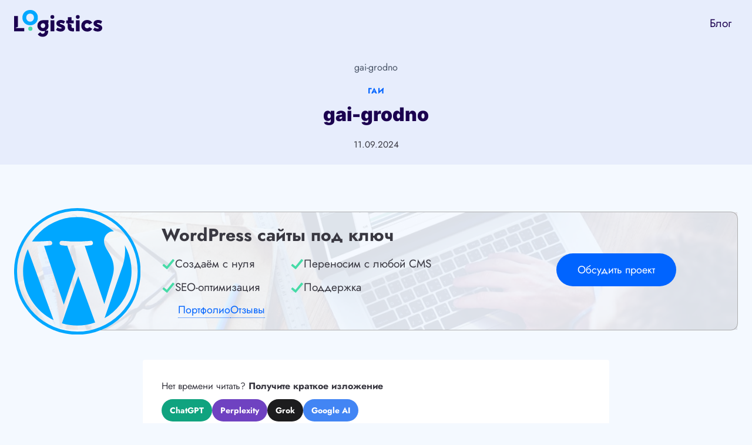

--- FILE ---
content_type: image/svg+xml
request_url: https://logistics.by/wp-content/uploads/logists.svg
body_size: 572
content:
<?xml version="1.0" encoding="UTF-8"?>
<svg xmlns="http://www.w3.org/2000/svg" xmlns:v="https://logists.by" width="293.7" height="113.8" viewBox="0 0 294 114">
  <path fill="#00a7ff" d="M51 32c0-11 9-17 16-17 8 0 16 5 16 17s-8 17-16 17c-7 0-16-5-16-17zm48 0C99 13 85 0 67 0S35 13 35 32s14 33 32 33 32-14 32-33"></path>
  <path fill="#1b0050" d="M0 90h42V77H4l12-6V25H0v65m152 0h16V43h-16v47m23-6c5 5 12 7 19 7 12 0 19-6 19-15 0-15-21-14-21-19 0-1 1-2 4-2 4 0 9 1 12 4l5-11c-5-4-11-6-17-6-10 0-19 5-19 15 0 15 22 14 22 19 0 2-1 3-4 3-5 0-10-2-13-5l-7 10m80 0c5 5 13 7 19 7 12 0 20-6 20-15 0-15-22-14-22-19 0-1 1-2 4-2 4 0 9 1 12 4l5-11c-4-4-10-6-16-6-11 0-20 5-20 15 0 15 22 14 22 19 0 2-1 3-4 3-5 0-10-2-13-5l-7 10"></path>
  <path fill="#46dba7" fill-rule="evenodd" d="M68 70a9 9 0 1 1 0 18 9 9 0 0 1 0-18"></path>
  <g fill="#1b0050">
    <path d="M123 43h-2c-13 0-23 10-23 23 0 14 10 24 23 24l8-2v2c0 8-5 11-10 11-3 0-8-3-9-7l-11 9c4 7 11 11 20 11 14 0 23-10 23-24v-3h-10c7-4 12-11 12-21 0-4-1-9-3-12h3V43h-21zm-12 23c0-6 5-10 10-10 4 0 9 3 9 10s-5 11-9 11c-5 0-10-4-10-11m129-4l-12-6h22V44h-10V31h-15v13h-7v12h6v17c0 16 15 18 22 18l4-1V77h-2c-3 0-8-1-8-6v-9"></path>
    <path fill-rule="evenodd" d="M160 21a8 8 0 1 1 0 16 8 8 0 0 1 0-16"></path>
  </g>
</svg>


--- FILE ---
content_type: image/svg+xml
request_url: https://logistics.by/wp-content/uploads/logistics.svg
body_size: 885
content:
<?xml version="1.0" encoding="UTF-8"?> <svg xmlns="http://www.w3.org/2000/svg" xmlns:v="https://logistics.by" width="368.7" height="113.8"><path fill="#00a7ff" d="M50.8 32.3c0-11.5 8.9-17.1 16.2-17.1 7.7 0 16 5.2 16 17.1 0 11.3-8.3 17.2-16 17.2-7.3 0-16.2-6-16.2-17.2zm48.4 0A31 31 0 0 0 67 0C48.7 0 34.7 13 34.7 32.3c0 18.9 14 32.3 32.3 32.3a31.2 31.2 0 0 0 32.2-32.3"></path><path fill="#1b0050" d="M0 90.5h42.5V76.8H4.4l11.5-5.5V25.4H0v65m152.3-.2h15.8V43.4h-15.8v46.8m106.3 0h15.7V43.4h-15.7v46.8M175 84.4a29 29 0 0 0 19.2 6.9c12 0 19.3-6.6 19.3-15.4 0-15.2-22-14-22-18.9 0-1.3 1-2.3 4.4-2.3 4 0 9.1 1.7 11.8 3.9l5.4-11a26.3 26.3 0 0 0-16.7-5.3c-10.9 0-19.5 5.2-19.5 14.8 0 15.4 22 14.3 22 19.3 0 1.4-1.2 2.4-4.4 2.4-4.4 0-9.2-1.8-12.7-4.7l-6.7 10.3m155.2 0a29 29 0 0 0 19.1 6.9c12 0 19.3-6.6 19.3-15.4 0-15.2-21.9-14-21.9-18.9 0-1.3 1-2.3 4.4-2.3 4 0 9 1.7 11.8 3.9l5.4-11a26.3 26.3 0 0 0-16.8-5.3c-10.8 0-19.4 5.2-19.4 14.8 0 15.4 21.9 14.3 21.9 19.3 0 1.4-1.1 2.4-4.3 2.4-4.4 0-9.3-1.8-12.7-4.7l-6.8 10.3"></path><path fill="#46dba7" fill-rule="evenodd" d="M68 70.4A8.7 8.7 0 1 1 68 88a8.7 8.7 0 0 1 0-17.5"></path><g fill="#1b0050"><path d="M122.7 43.2h-1.9a22.4 22.4 0 0 0-23.3 23.2c0 13.6 10.1 23.2 23.3 23.2 2.8 0 5.4-.4 7.8-1.2l.2 2.1c0 7.1-5 10.2-9.5 10.2-3.7 0-8-2.3-9.2-7l-11 8.9c4 7 11.4 11.2 20.2 11.2 13.3 0 23.2-9.4 23.2-23.3 0-1.2 0-2.4-.2-3.6h-10.1A22.5 22.5 0 0 0 144 66.4c0-4.7-1.1-9-3.2-12.4h3.2V43h-21.3zm-11.5 23.2a9.7 9.7 0 0 1 9.6-10.2c4.6 0 9.5 3.1 9.5 10.2 0 6.7-4.9 10.2-9.5 10.2a9.8 9.8 0 0 1-9.6-10.2m128.8-4l-12.3-6h22V44.3H240V30.7h-15.3v13.5h-6.4v12.3h6v16.4c0 15.8 14.4 17.8 22 17.8 1.7 0 3-.2 4.2-.3V76.8h-2.1c-3 0-8.4-.7-8.4-6v-8.4"></path><path fill-rule="evenodd" d="M160.1 21.4a8 8 0 1 1 0 16 8 8 0 0 1 0-16m106.3 0a8 8 0 1 1 0 16 8 8 0 0 1 0-16"></path><path d="M327 79.6a23.8 23.8 0 0 1-21.3 11.7c-14 0-24.6-10.2-24.6-24.5a23.7 23.7 0 0 1 24.6-24.5c9.4 0 17.1 4.4 21.3 11.7l-12.5 7.3a9.6 9.6 0 0 0-8.8-5.2c-4.6 0-10.1 3.5-10.1 10.7 0 7 5.5 10.8 10 10.8 3.5 0 7-1.8 8.8-5.3l12.5 7.3"></path></g></svg> 

--- FILE ---
content_type: application/javascript
request_url: https://logistics.by/wp-content/cache/wpfc-minified/9l9irbxe/hgg7o.js
body_size: 1202
content:
"use strict";
document.addEventListener("DOMContentLoaded", function (){
const headers=document.querySelectorAll("section h3, section h4, section h5, section h6");
let activeContent=null;
let activeHeader=null;
function openContent(content){
content.classList.add("active");
content.style.maxHeight=content.scrollHeight + "px";
activeContent=content;
}
function closeContent(content){
content.style.maxHeight=content.scrollHeight + "px";
requestAnimationFrame(()=> {
content.style.maxHeight="0";
content.classList.remove("active");
});
activeContent=null;
}
headers.forEach(header=> {
header.addEventListener("click", function (){
const content=this.closest("section").querySelector(".saswp_faq_tiny_content");
if(activeContent&&activeContent!==content){
closeContent(activeContent);
if(activeHeader) activeHeader.classList.remove("active");
}
if(content.classList.contains("active")){
closeContent(content);
this.classList.remove("active");
activeHeader=null;
}else{
openContent(content);
this.classList.add("active");
activeHeader=this;
}});
});
const loadMoreBtn=document.querySelector(".load-more");
if(loadMoreBtn){
loadMoreBtn.addEventListener("click", function (event){
event.preventDefault();
let page=this.getAttribute("data-page") ? parseInt(this.getAttribute("data-page"), 10):2;
const formData=new FormData();
formData.append("action", "getposts");
formData.append("page", page);
formData.append("nonce", MyAjax.nonce);
this.setAttribute("data-page", page + 1);
this.classList.add("loading");
fetch("/wp-admin/admin-ajax.php", {
method: "POST",
body: formData,
credentials: "same-origin"
})
.then((response)=> {
if(!response.ok) throw new Error("Network response was not ok");
return response.json();
})
.then((resp)=> {
if(!resp||resp.success!==true||!resp.data){
throw new Error("Bad response structure");
}
const { html, total_pages, total_posts, page }=resp.data;
const postsContainer=document.querySelector(".posts-companies");
if(postsContainer&&html){
postsContainer.insertAdjacentHTML("beforeend", html);
this.classList.remove("loading");
}
if(page >=total_pages){
loadMoreBtn.style.display="none";
}else{
loadMoreBtn.setAttribute("data-page", page + 1);
}})
.catch((error)=> {
console.error("Ошибка:", error);
});
});
}
function findNextFieldBlock(el){
let node=el.parentElement;
while (node&&node.nextElementSibling){
node=node.nextElementSibling;
if(node.classList.contains('kadence-blocks-form-field')){
return node;
}}
return null;
}
document.querySelectorAll('.kb-radio-field').forEach(group=> {
const nextFieldBlock=findNextFieldBlock(group);
if(!nextFieldBlock) return;
const textarea=nextFieldBlock.querySelector('textarea.kb-textarea-field');
if(!textarea) return;
textarea.dataset.toggleByRadio='1';
textarea.style.display='none';
const radios=group.querySelectorAll('input[type="radio"]');
if(!radios.length) return;
const lastRadio=radios[radios.length - 1];
function updateVisibility(){
const checked=group.querySelector('input[type="radio"]:checked');
if(checked===lastRadio){
textarea.style.display='block';
}else{
textarea.style.display='none';
}}
radios.forEach(r=> r.addEventListener('change', updateVisibility));
updateVisibility();
});
});

--- FILE ---
content_type: image/svg+xml
request_url: https://logistics.by/wp-content/themes/kadence/assets/images/checkmark.svg
body_size: 553
content:
<?xml version="1.0" encoding="utf-8"?>
<!-- Generator: Adobe Illustrator 16.0.4, SVG Export Plug-In . SVG Version: 6.00 Build 0)  -->
<!DOCTYPE svg PUBLIC "-//W3C//DTD SVG 1.1 Tiny//EN" "http://www.w3.org/Graphics/SVG/1.1/DTD/svg11-tiny.dtd" [
	<!ENTITY ns_flows "http://ns.adobe.com/Flows/1.0/">
	<!ENTITY ns_extend "http://ns.adobe.com/Extensibility/1.0/">
	<!ENTITY ns_ai "http://ns.adobe.com/AdobeIllustrator/10.0/">
	<!ENTITY ns_graphs "http://ns.adobe.com/Graphs/1.0/">
]>
<svg version="1.1" baseProfile="tiny" id="Layer_1" xmlns:x="&ns_extend;" xmlns:i="&ns_ai;" xmlns:graph="&ns_graphs;"
	 xmlns="http://www.w3.org/2000/svg" xmlns:xlink="http://www.w3.org/1999/xlink" xmlns:a="http://ns.adobe.com/AdobeSVGViewerExtensions/3.0/"
	 x="0px" y="0px" width="42px" height="42px" viewBox="0 0 42 42" xml:space="preserve" fill="#46dba7">
<path d="M39.04,7.604l-2.398-1.93c-1.182-0.95-1.869-0.939-2.881,0.311L16.332,27.494l-8.111-6.739
	c-1.119-0.94-1.819-0.89-2.739,0.26l-1.851,2.41c-0.939,1.182-0.819,1.853,0.291,2.78l11.56,9.562c1.19,1,1.86,0.897,2.78-0.222
	l21.079-25.061C40.331,9.294,40.271,8.583,39.04,7.604z"/>
</svg>
